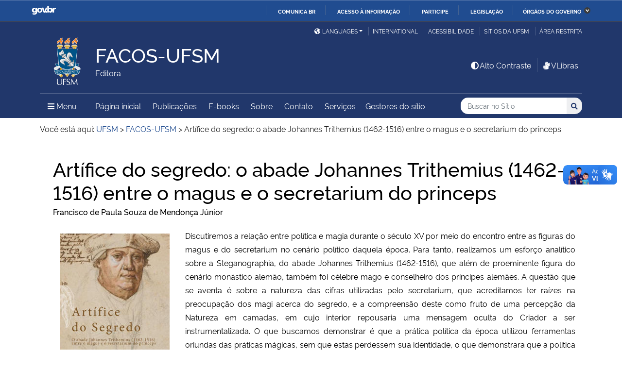

--- FILE ---
content_type: text/css
request_url: https://www.ufsm.br/app/uploads/sites/746/elementor/css/post-131.css?ver=1677098932
body_size: 3413
content:
.elementor-131 .elementor-element.elementor-element-60c2c261{margin-top:0px;margin-bottom:0px;padding:0px 0px 0px 0px;}.elementor-131 .elementor-element.elementor-element-39e4749d{columns:1;column-gap:0px;font-weight:400;}.elementor-131 .elementor-element.elementor-element-39e4749d > .elementor-widget-container{margin:0px 0px 10px 0px;padding:0px 20px 0px 20px;background-color:transparent;background-image:radial-gradient(at center center, #8C8C8CAD 0%, #FFF 0%);transition:background 0s;}.elementor-131 .elementor-element.elementor-element-39e4749d .elementor-widget-container{transition:background 0s, border 0s, border-radius 0s, box-shadow 0s;}.elementor-131 .elementor-element.elementor-element-767f6e14{margin-top:-10px;margin-bottom:-10px;padding:0px 0px 0px 0px;}.elementor-131 .elementor-element.elementor-element-5196e5d4 > .elementor-widget-container{margin:0px 0px 0px 10px;}.elementor-131 .elementor-element.elementor-element-4c1fe7c9{text-align:justify;font-weight:400;}.elementor-131 .elementor-element.elementor-element-4e0beadb{text-align:center;}.elementor-131 .elementor-element.elementor-element-4e0beadb .elementor-heading-title{color:#4054B2;font-weight:600;}.elementor-131 .elementor-element.elementor-element-72db63b4{margin-top:20px;margin-bottom:20px;}.elementor-131 .elementor-element.elementor-element-3db0f745 .elementor-tab-title, .elementor-131 .elementor-element.elementor-element-3db0f745 .elementor-tab-title:before, .elementor-131 .elementor-element.elementor-element-3db0f745 .elementor-tab-title:after, .elementor-131 .elementor-element.elementor-element-3db0f745 .elementor-tab-content, .elementor-131 .elementor-element.elementor-element-3db0f745 .elementor-tabs-content-wrapper{border-width:0px;}.elementor-131 .elementor-element.elementor-element-3db0f745 .elementor-tab-content{color:#7A7A7A;font-size:1px;font-weight:400;line-height:1.5em;letter-spacing:0px;}.elementor-131 .elementor-element.elementor-element-3db0f745 > .elementor-widget-container{margin:0px 0px 0px 0px;box-shadow:0px 0px 10px 0px rgba(0,0,0,0.5);}:root{--page-title-display:none;}@media(min-width:768px){.elementor-131 .elementor-element.elementor-element-78b8a090{width:25.215%;}.elementor-131 .elementor-element.elementor-element-2bf4a195{width:74.785%;}.elementor-131 .elementor-element.elementor-element-77447939{width:29.946%;}.elementor-131 .elementor-element.elementor-element-1d98d4f7{width:20.027%;}.elementor-131 .elementor-element.elementor-element-17903f16{width:20.054%;}.elementor-131 .elementor-element.elementor-element-73eed425{width:29.946%;}}@media(max-width:1024px){.elementor-131 .elementor-element.elementor-element-39e4749d{text-align:center;}.elementor-131 .elementor-element.elementor-element-4c1fe7c9{text-align:justify;}.elementor-131 .elementor-element.elementor-element-4c1fe7c9 > .elementor-widget-container{padding:0px 0px 10px 100px;}.elementor-131 .elementor-element.elementor-element-bce6f5e{text-align:justify;}}@media(max-width:767px){.elementor-131 .elementor-element.elementor-element-39e4749d{text-align:center;}.elementor-131 .elementor-element.elementor-element-5196e5d4{text-align:center;}.elementor-131 .elementor-element.elementor-element-4c1fe7c9{text-align:justify;line-height:1.5em;letter-spacing:0px;}.elementor-131 .elementor-element.elementor-element-4c1fe7c9 > .elementor-widget-container{margin:0px 0px 0px -100px;}.elementor-131 .elementor-element.elementor-element-4e0beadb > .elementor-widget-container{margin:10px 0px 0px 0px;}}